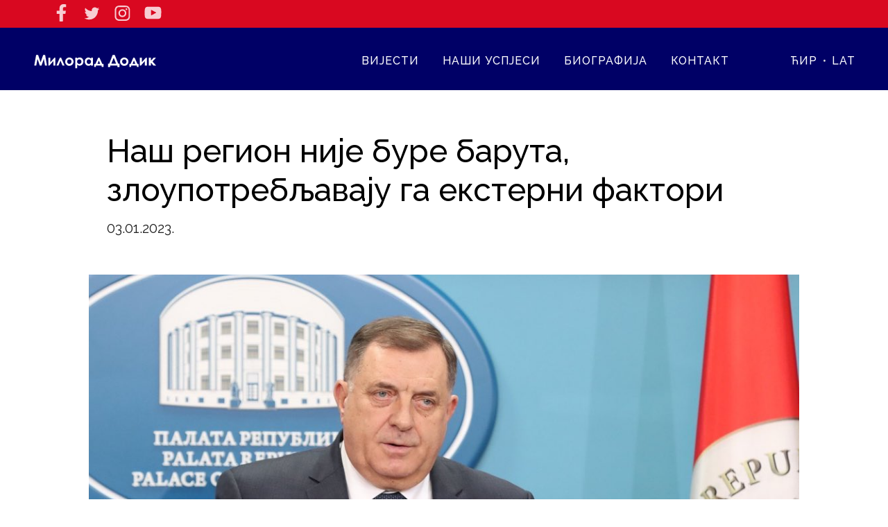

--- FILE ---
content_type: text/html; charset=UTF-8
request_url: https://dodik.net/nas-region-nije-bure-baruta-zloupotrebljavaju-ga-eksterni-faktori/
body_size: 10464
content:
<!DOCTYPE html>
<html lang="sr">

<head>
    <meta charset="utf-8">
    <meta name="viewport" content="width=device-width, initial-scale=1.0, shrink-to-fit=no">
    <link rel="stylesheet" href="/wp-content/themes/miloraddodik/swiper/swiper-bundle.min.css">
    <script src="/wp-content/themes/miloraddodik/cyrlatconverter.min.js"></script>
    <script src="/wp-content/themes/miloraddodik/pisma.js"></script>
    <script src="/wp-content/themes/miloraddodik/swiper/swiper-bundle.min.js"></script>
    <script src="https://cdnjs.cloudflare.com/ajax/libs/jquery/3.2.1/jquery.min.js"></script>
    <meta name='robots' content='index, follow, max-image-preview:large, max-snippet:-1, max-video-preview:-1' />
	<style>img:is([sizes="auto" i], [sizes^="auto," i]) { contain-intrinsic-size: 3000px 1500px }</style>
	
	<!-- This site is optimized with the Yoast SEO plugin v25.0 - https://yoast.com/wordpress/plugins/seo/ -->
	<title>Наш регион није буре барута, злоупотребљавају га екстерни фактори | Милорад Додик</title>
	<link rel="canonical" href="https://dodik.net/nas-region-nije-bure-baruta-zloupotrebljavaju-ga-eksterni-faktori/" />
	<meta property="og:locale" content="en_US" />
	<meta property="og:type" content="article" />
	<meta property="og:title" content="Наш регион није буре барута, злоупотребљавају га екстерни фактори | Милорад Додик" />
	<meta property="og:description" content="Предсједник Републике Српске Милорад Додик истакао је да овај регион није никакво буре барута, већ да га екстерни фактори злоупотребљавају. &#8220;То ће, по свему судећи, покушавати да чине и у 2023. години, али ми им нећемо допустити ни да га потпале, те тако доведу до експлозије. Бањалука и Београд су до сада, а тако ће ..." />
	<meta property="og:url" content="https://dodik.net/nas-region-nije-bure-baruta-zloupotrebljavaju-ga-eksterni-faktori/" />
	<meta property="og:site_name" content="Милорад Додик" />
	<meta property="article:published_time" content="2023-01-03T11:24:38+00:00" />
	<meta property="og:image" content="https://dodik.net/wp-content/uploads/2022/12/322841278_704550377906464_1849826162695997149_n.jpg" />
	<meta property="og:image:width" content="1066" />
	<meta property="og:image:height" content="711" />
	<meta property="og:image:type" content="image/jpeg" />
	<meta name="author" content="Redakcija" />
	<meta name="twitter:card" content="summary_large_image" />
	<meta name="twitter:label1" content="Written by" />
	<meta name="twitter:data1" content="Redakcija" />
	<meta name="twitter:label2" content="Est. reading time" />
	<meta name="twitter:data2" content="2 minutes" />
	<script type="application/ld+json" class="yoast-schema-graph">{"@context":"https://schema.org","@graph":[{"@type":"WebPage","@id":"https://dodik.net/nas-region-nije-bure-baruta-zloupotrebljavaju-ga-eksterni-faktori/","url":"https://dodik.net/nas-region-nije-bure-baruta-zloupotrebljavaju-ga-eksterni-faktori/","name":"Наш регион није буре барута, злоупотребљавају га екстерни фактори | Милорад Додик","isPartOf":{"@id":"https://dodik.net/#website"},"primaryImageOfPage":{"@id":"https://dodik.net/nas-region-nije-bure-baruta-zloupotrebljavaju-ga-eksterni-faktori/#primaryimage"},"image":{"@id":"https://dodik.net/nas-region-nije-bure-baruta-zloupotrebljavaju-ga-eksterni-faktori/#primaryimage"},"thumbnailUrl":"https://dodik.net/wp-content/uploads/2022/12/322841278_704550377906464_1849826162695997149_n.jpg","datePublished":"2023-01-03T11:24:38+00:00","author":{"@id":"https://dodik.net/#/schema/person/9dd713057abc5951e9abc749c62f0592"},"breadcrumb":{"@id":"https://dodik.net/nas-region-nije-bure-baruta-zloupotrebljavaju-ga-eksterni-faktori/#breadcrumb"},"inLanguage":"en-US","potentialAction":[{"@type":"ReadAction","target":["https://dodik.net/nas-region-nije-bure-baruta-zloupotrebljavaju-ga-eksterni-faktori/"]}]},{"@type":"ImageObject","inLanguage":"en-US","@id":"https://dodik.net/nas-region-nije-bure-baruta-zloupotrebljavaju-ga-eksterni-faktori/#primaryimage","url":"https://dodik.net/wp-content/uploads/2022/12/322841278_704550377906464_1849826162695997149_n.jpg","contentUrl":"https://dodik.net/wp-content/uploads/2022/12/322841278_704550377906464_1849826162695997149_n.jpg","width":1066,"height":711},{"@type":"BreadcrumbList","@id":"https://dodik.net/nas-region-nije-bure-baruta-zloupotrebljavaju-ga-eksterni-faktori/#breadcrumb","itemListElement":[{"@type":"ListItem","position":1,"name":"Home","item":"https://dodik.net/"},{"@type":"ListItem","position":2,"name":"Наш регион није буре барута, злоупотребљавају га екстерни фактори"}]},{"@type":"WebSite","@id":"https://dodik.net/#website","url":"https://dodik.net/","name":"Милорад Додик","description":"","potentialAction":[{"@type":"SearchAction","target":{"@type":"EntryPoint","urlTemplate":"https://dodik.net/?s={search_term_string}"},"query-input":{"@type":"PropertyValueSpecification","valueRequired":true,"valueName":"search_term_string"}}],"inLanguage":"en-US"},{"@type":"Person","@id":"https://dodik.net/#/schema/person/9dd713057abc5951e9abc749c62f0592","name":"Redakcija","image":{"@type":"ImageObject","inLanguage":"en-US","@id":"https://dodik.net/#/schema/person/image/","url":"https://secure.gravatar.com/avatar/95bd006e0502cd22b6edd37e07f51c3b550a7b74df6b003928d2ce4910ae147b?s=96&d=mm&r=g","contentUrl":"https://secure.gravatar.com/avatar/95bd006e0502cd22b6edd37e07f51c3b550a7b74df6b003928d2ce4910ae147b?s=96&d=mm&r=g","caption":"Redakcija"},"url":"https://dodik.net/author/redakcija/"}]}</script>
	<!-- / Yoast SEO plugin. -->


<link rel="alternate" type="application/rss+xml" title="Милорад Додик &raquo; Feed" href="https://dodik.net/feed/" />
<link rel="alternate" type="application/rss+xml" title="Милорад Додик &raquo; Comments Feed" href="https://dodik.net/comments/feed/" />
<link rel="alternate" type="application/rss+xml" title="Милорад Додик &raquo; Наш регион није буре барута, злоупотребљавају га екстерни фактори Comments Feed" href="https://dodik.net/nas-region-nije-bure-baruta-zloupotrebljavaju-ga-eksterni-faktori/feed/" />
<script type="text/javascript">
/* <![CDATA[ */
window._wpemojiSettings = {"baseUrl":"https:\/\/s.w.org\/images\/core\/emoji\/15.1.0\/72x72\/","ext":".png","svgUrl":"https:\/\/s.w.org\/images\/core\/emoji\/15.1.0\/svg\/","svgExt":".svg","source":{"concatemoji":"https:\/\/dodik.net\/wp-includes\/js\/wp-emoji-release.min.js?ver=6.8.1"}};
/*! This file is auto-generated */
!function(i,n){var o,s,e;function c(e){try{var t={supportTests:e,timestamp:(new Date).valueOf()};sessionStorage.setItem(o,JSON.stringify(t))}catch(e){}}function p(e,t,n){e.clearRect(0,0,e.canvas.width,e.canvas.height),e.fillText(t,0,0);var t=new Uint32Array(e.getImageData(0,0,e.canvas.width,e.canvas.height).data),r=(e.clearRect(0,0,e.canvas.width,e.canvas.height),e.fillText(n,0,0),new Uint32Array(e.getImageData(0,0,e.canvas.width,e.canvas.height).data));return t.every(function(e,t){return e===r[t]})}function u(e,t,n){switch(t){case"flag":return n(e,"\ud83c\udff3\ufe0f\u200d\u26a7\ufe0f","\ud83c\udff3\ufe0f\u200b\u26a7\ufe0f")?!1:!n(e,"\ud83c\uddfa\ud83c\uddf3","\ud83c\uddfa\u200b\ud83c\uddf3")&&!n(e,"\ud83c\udff4\udb40\udc67\udb40\udc62\udb40\udc65\udb40\udc6e\udb40\udc67\udb40\udc7f","\ud83c\udff4\u200b\udb40\udc67\u200b\udb40\udc62\u200b\udb40\udc65\u200b\udb40\udc6e\u200b\udb40\udc67\u200b\udb40\udc7f");case"emoji":return!n(e,"\ud83d\udc26\u200d\ud83d\udd25","\ud83d\udc26\u200b\ud83d\udd25")}return!1}function f(e,t,n){var r="undefined"!=typeof WorkerGlobalScope&&self instanceof WorkerGlobalScope?new OffscreenCanvas(300,150):i.createElement("canvas"),a=r.getContext("2d",{willReadFrequently:!0}),o=(a.textBaseline="top",a.font="600 32px Arial",{});return e.forEach(function(e){o[e]=t(a,e,n)}),o}function t(e){var t=i.createElement("script");t.src=e,t.defer=!0,i.head.appendChild(t)}"undefined"!=typeof Promise&&(o="wpEmojiSettingsSupports",s=["flag","emoji"],n.supports={everything:!0,everythingExceptFlag:!0},e=new Promise(function(e){i.addEventListener("DOMContentLoaded",e,{once:!0})}),new Promise(function(t){var n=function(){try{var e=JSON.parse(sessionStorage.getItem(o));if("object"==typeof e&&"number"==typeof e.timestamp&&(new Date).valueOf()<e.timestamp+604800&&"object"==typeof e.supportTests)return e.supportTests}catch(e){}return null}();if(!n){if("undefined"!=typeof Worker&&"undefined"!=typeof OffscreenCanvas&&"undefined"!=typeof URL&&URL.createObjectURL&&"undefined"!=typeof Blob)try{var e="postMessage("+f.toString()+"("+[JSON.stringify(s),u.toString(),p.toString()].join(",")+"));",r=new Blob([e],{type:"text/javascript"}),a=new Worker(URL.createObjectURL(r),{name:"wpTestEmojiSupports"});return void(a.onmessage=function(e){c(n=e.data),a.terminate(),t(n)})}catch(e){}c(n=f(s,u,p))}t(n)}).then(function(e){for(var t in e)n.supports[t]=e[t],n.supports.everything=n.supports.everything&&n.supports[t],"flag"!==t&&(n.supports.everythingExceptFlag=n.supports.everythingExceptFlag&&n.supports[t]);n.supports.everythingExceptFlag=n.supports.everythingExceptFlag&&!n.supports.flag,n.DOMReady=!1,n.readyCallback=function(){n.DOMReady=!0}}).then(function(){return e}).then(function(){var e;n.supports.everything||(n.readyCallback(),(e=n.source||{}).concatemoji?t(e.concatemoji):e.wpemoji&&e.twemoji&&(t(e.twemoji),t(e.wpemoji)))}))}((window,document),window._wpemojiSettings);
/* ]]> */
</script>
<style id='wp-emoji-styles-inline-css' type='text/css'>

	img.wp-smiley, img.emoji {
		display: inline !important;
		border: none !important;
		box-shadow: none !important;
		height: 1em !important;
		width: 1em !important;
		margin: 0 0.07em !important;
		vertical-align: -0.1em !important;
		background: none !important;
		padding: 0 !important;
	}
</style>
<link rel='stylesheet' id='wp-block-library-css' href='https://dodik.net/wp-includes/css/dist/block-library/style.min.css?ver=6.8.1' type='text/css' media='all' />
<style id='classic-theme-styles-inline-css' type='text/css'>
/*! This file is auto-generated */
.wp-block-button__link{color:#fff;background-color:#32373c;border-radius:9999px;box-shadow:none;text-decoration:none;padding:calc(.667em + 2px) calc(1.333em + 2px);font-size:1.125em}.wp-block-file__button{background:#32373c;color:#fff;text-decoration:none}
</style>
<style id='global-styles-inline-css' type='text/css'>
:root{--wp--preset--aspect-ratio--square: 1;--wp--preset--aspect-ratio--4-3: 4/3;--wp--preset--aspect-ratio--3-4: 3/4;--wp--preset--aspect-ratio--3-2: 3/2;--wp--preset--aspect-ratio--2-3: 2/3;--wp--preset--aspect-ratio--16-9: 16/9;--wp--preset--aspect-ratio--9-16: 9/16;--wp--preset--color--black: #000000;--wp--preset--color--cyan-bluish-gray: #abb8c3;--wp--preset--color--white: #ffffff;--wp--preset--color--pale-pink: #f78da7;--wp--preset--color--vivid-red: #cf2e2e;--wp--preset--color--luminous-vivid-orange: #ff6900;--wp--preset--color--luminous-vivid-amber: #fcb900;--wp--preset--color--light-green-cyan: #7bdcb5;--wp--preset--color--vivid-green-cyan: #00d084;--wp--preset--color--pale-cyan-blue: #8ed1fc;--wp--preset--color--vivid-cyan-blue: #0693e3;--wp--preset--color--vivid-purple: #9b51e0;--wp--preset--gradient--vivid-cyan-blue-to-vivid-purple: linear-gradient(135deg,rgba(6,147,227,1) 0%,rgb(155,81,224) 100%);--wp--preset--gradient--light-green-cyan-to-vivid-green-cyan: linear-gradient(135deg,rgb(122,220,180) 0%,rgb(0,208,130) 100%);--wp--preset--gradient--luminous-vivid-amber-to-luminous-vivid-orange: linear-gradient(135deg,rgba(252,185,0,1) 0%,rgba(255,105,0,1) 100%);--wp--preset--gradient--luminous-vivid-orange-to-vivid-red: linear-gradient(135deg,rgba(255,105,0,1) 0%,rgb(207,46,46) 100%);--wp--preset--gradient--very-light-gray-to-cyan-bluish-gray: linear-gradient(135deg,rgb(238,238,238) 0%,rgb(169,184,195) 100%);--wp--preset--gradient--cool-to-warm-spectrum: linear-gradient(135deg,rgb(74,234,220) 0%,rgb(151,120,209) 20%,rgb(207,42,186) 40%,rgb(238,44,130) 60%,rgb(251,105,98) 80%,rgb(254,248,76) 100%);--wp--preset--gradient--blush-light-purple: linear-gradient(135deg,rgb(255,206,236) 0%,rgb(152,150,240) 100%);--wp--preset--gradient--blush-bordeaux: linear-gradient(135deg,rgb(254,205,165) 0%,rgb(254,45,45) 50%,rgb(107,0,62) 100%);--wp--preset--gradient--luminous-dusk: linear-gradient(135deg,rgb(255,203,112) 0%,rgb(199,81,192) 50%,rgb(65,88,208) 100%);--wp--preset--gradient--pale-ocean: linear-gradient(135deg,rgb(255,245,203) 0%,rgb(182,227,212) 50%,rgb(51,167,181) 100%);--wp--preset--gradient--electric-grass: linear-gradient(135deg,rgb(202,248,128) 0%,rgb(113,206,126) 100%);--wp--preset--gradient--midnight: linear-gradient(135deg,rgb(2,3,129) 0%,rgb(40,116,252) 100%);--wp--preset--font-size--small: 13px;--wp--preset--font-size--medium: 20px;--wp--preset--font-size--large: 36px;--wp--preset--font-size--x-large: 42px;--wp--preset--spacing--20: 0.44rem;--wp--preset--spacing--30: 0.67rem;--wp--preset--spacing--40: 1rem;--wp--preset--spacing--50: 1.5rem;--wp--preset--spacing--60: 2.25rem;--wp--preset--spacing--70: 3.38rem;--wp--preset--spacing--80: 5.06rem;--wp--preset--shadow--natural: 6px 6px 9px rgba(0, 0, 0, 0.2);--wp--preset--shadow--deep: 12px 12px 50px rgba(0, 0, 0, 0.4);--wp--preset--shadow--sharp: 6px 6px 0px rgba(0, 0, 0, 0.2);--wp--preset--shadow--outlined: 6px 6px 0px -3px rgba(255, 255, 255, 1), 6px 6px rgba(0, 0, 0, 1);--wp--preset--shadow--crisp: 6px 6px 0px rgba(0, 0, 0, 1);}:where(.is-layout-flex){gap: 0.5em;}:where(.is-layout-grid){gap: 0.5em;}body .is-layout-flex{display: flex;}.is-layout-flex{flex-wrap: wrap;align-items: center;}.is-layout-flex > :is(*, div){margin: 0;}body .is-layout-grid{display: grid;}.is-layout-grid > :is(*, div){margin: 0;}:where(.wp-block-columns.is-layout-flex){gap: 2em;}:where(.wp-block-columns.is-layout-grid){gap: 2em;}:where(.wp-block-post-template.is-layout-flex){gap: 1.25em;}:where(.wp-block-post-template.is-layout-grid){gap: 1.25em;}.has-black-color{color: var(--wp--preset--color--black) !important;}.has-cyan-bluish-gray-color{color: var(--wp--preset--color--cyan-bluish-gray) !important;}.has-white-color{color: var(--wp--preset--color--white) !important;}.has-pale-pink-color{color: var(--wp--preset--color--pale-pink) !important;}.has-vivid-red-color{color: var(--wp--preset--color--vivid-red) !important;}.has-luminous-vivid-orange-color{color: var(--wp--preset--color--luminous-vivid-orange) !important;}.has-luminous-vivid-amber-color{color: var(--wp--preset--color--luminous-vivid-amber) !important;}.has-light-green-cyan-color{color: var(--wp--preset--color--light-green-cyan) !important;}.has-vivid-green-cyan-color{color: var(--wp--preset--color--vivid-green-cyan) !important;}.has-pale-cyan-blue-color{color: var(--wp--preset--color--pale-cyan-blue) !important;}.has-vivid-cyan-blue-color{color: var(--wp--preset--color--vivid-cyan-blue) !important;}.has-vivid-purple-color{color: var(--wp--preset--color--vivid-purple) !important;}.has-black-background-color{background-color: var(--wp--preset--color--black) !important;}.has-cyan-bluish-gray-background-color{background-color: var(--wp--preset--color--cyan-bluish-gray) !important;}.has-white-background-color{background-color: var(--wp--preset--color--white) !important;}.has-pale-pink-background-color{background-color: var(--wp--preset--color--pale-pink) !important;}.has-vivid-red-background-color{background-color: var(--wp--preset--color--vivid-red) !important;}.has-luminous-vivid-orange-background-color{background-color: var(--wp--preset--color--luminous-vivid-orange) !important;}.has-luminous-vivid-amber-background-color{background-color: var(--wp--preset--color--luminous-vivid-amber) !important;}.has-light-green-cyan-background-color{background-color: var(--wp--preset--color--light-green-cyan) !important;}.has-vivid-green-cyan-background-color{background-color: var(--wp--preset--color--vivid-green-cyan) !important;}.has-pale-cyan-blue-background-color{background-color: var(--wp--preset--color--pale-cyan-blue) !important;}.has-vivid-cyan-blue-background-color{background-color: var(--wp--preset--color--vivid-cyan-blue) !important;}.has-vivid-purple-background-color{background-color: var(--wp--preset--color--vivid-purple) !important;}.has-black-border-color{border-color: var(--wp--preset--color--black) !important;}.has-cyan-bluish-gray-border-color{border-color: var(--wp--preset--color--cyan-bluish-gray) !important;}.has-white-border-color{border-color: var(--wp--preset--color--white) !important;}.has-pale-pink-border-color{border-color: var(--wp--preset--color--pale-pink) !important;}.has-vivid-red-border-color{border-color: var(--wp--preset--color--vivid-red) !important;}.has-luminous-vivid-orange-border-color{border-color: var(--wp--preset--color--luminous-vivid-orange) !important;}.has-luminous-vivid-amber-border-color{border-color: var(--wp--preset--color--luminous-vivid-amber) !important;}.has-light-green-cyan-border-color{border-color: var(--wp--preset--color--light-green-cyan) !important;}.has-vivid-green-cyan-border-color{border-color: var(--wp--preset--color--vivid-green-cyan) !important;}.has-pale-cyan-blue-border-color{border-color: var(--wp--preset--color--pale-cyan-blue) !important;}.has-vivid-cyan-blue-border-color{border-color: var(--wp--preset--color--vivid-cyan-blue) !important;}.has-vivid-purple-border-color{border-color: var(--wp--preset--color--vivid-purple) !important;}.has-vivid-cyan-blue-to-vivid-purple-gradient-background{background: var(--wp--preset--gradient--vivid-cyan-blue-to-vivid-purple) !important;}.has-light-green-cyan-to-vivid-green-cyan-gradient-background{background: var(--wp--preset--gradient--light-green-cyan-to-vivid-green-cyan) !important;}.has-luminous-vivid-amber-to-luminous-vivid-orange-gradient-background{background: var(--wp--preset--gradient--luminous-vivid-amber-to-luminous-vivid-orange) !important;}.has-luminous-vivid-orange-to-vivid-red-gradient-background{background: var(--wp--preset--gradient--luminous-vivid-orange-to-vivid-red) !important;}.has-very-light-gray-to-cyan-bluish-gray-gradient-background{background: var(--wp--preset--gradient--very-light-gray-to-cyan-bluish-gray) !important;}.has-cool-to-warm-spectrum-gradient-background{background: var(--wp--preset--gradient--cool-to-warm-spectrum) !important;}.has-blush-light-purple-gradient-background{background: var(--wp--preset--gradient--blush-light-purple) !important;}.has-blush-bordeaux-gradient-background{background: var(--wp--preset--gradient--blush-bordeaux) !important;}.has-luminous-dusk-gradient-background{background: var(--wp--preset--gradient--luminous-dusk) !important;}.has-pale-ocean-gradient-background{background: var(--wp--preset--gradient--pale-ocean) !important;}.has-electric-grass-gradient-background{background: var(--wp--preset--gradient--electric-grass) !important;}.has-midnight-gradient-background{background: var(--wp--preset--gradient--midnight) !important;}.has-small-font-size{font-size: var(--wp--preset--font-size--small) !important;}.has-medium-font-size{font-size: var(--wp--preset--font-size--medium) !important;}.has-large-font-size{font-size: var(--wp--preset--font-size--large) !important;}.has-x-large-font-size{font-size: var(--wp--preset--font-size--x-large) !important;}
:where(.wp-block-post-template.is-layout-flex){gap: 1.25em;}:where(.wp-block-post-template.is-layout-grid){gap: 1.25em;}
:where(.wp-block-columns.is-layout-flex){gap: 2em;}:where(.wp-block-columns.is-layout-grid){gap: 2em;}
:root :where(.wp-block-pullquote){font-size: 1.5em;line-height: 1.6;}
</style>
<link rel='stylesheet' id='contact-form-7-css' href='https://dodik.net/wp-content/plugins/contact-form-7/includes/css/styles.css?ver=6.0.6' type='text/css' media='all' />
<link rel='stylesheet' id='blankslate-style-css' href='https://dodik.net/wp-content/themes/miloraddodik/style.css?ver=6.8.1' type='text/css' media='all' />
<script type="text/javascript" src="https://dodik.net/wp-includes/js/jquery/jquery.min.js?ver=3.7.1" id="jquery-core-js"></script>
<script type="text/javascript" src="https://dodik.net/wp-includes/js/jquery/jquery-migrate.min.js?ver=3.4.1" id="jquery-migrate-js"></script>
<link rel="https://api.w.org/" href="https://dodik.net/wp-json/" /><link rel="alternate" title="JSON" type="application/json" href="https://dodik.net/wp-json/wp/v2/posts/2033" /><link rel="EditURI" type="application/rsd+xml" title="RSD" href="https://dodik.net/xmlrpc.php?rsd" />
<meta name="generator" content="WordPress 6.8.1" />
<link rel='shortlink' href='https://dodik.net/?p=2033' />
<link rel="alternate" title="oEmbed (JSON)" type="application/json+oembed" href="https://dodik.net/wp-json/oembed/1.0/embed?url=https%3A%2F%2Fdodik.net%2Fnas-region-nije-bure-baruta-zloupotrebljavaju-ga-eksterni-faktori%2F" />
<link rel="alternate" title="oEmbed (XML)" type="text/xml+oembed" href="https://dodik.net/wp-json/oembed/1.0/embed?url=https%3A%2F%2Fdodik.net%2Fnas-region-nije-bure-baruta-zloupotrebljavaju-ga-eksterni-faktori%2F&#038;format=xml" />
<link rel="pingback" href="https://dodik.net/xmlrpc.php" />

    <link rel="icon" href="https://dodik.net/wp-content/uploads/2022/09/cropped-Fav-Icon-32x32.png" sizes="32x32" />
<link rel="icon" href="https://dodik.net/wp-content/uploads/2022/09/cropped-Fav-Icon-192x192.png" sizes="192x192" />
<link rel="apple-touch-icon" href="https://dodik.net/wp-content/uploads/2022/09/cropped-Fav-Icon-180x180.png" />
<meta name="msapplication-TileImage" content="https://dodik.net/wp-content/uploads/2022/09/cropped-Fav-Icon-270x270.png" />
</head>

<body id="page-2033">
    <div id="fb-root"></div>
    <script async defer crossorigin="anonymous" src="https://connect.facebook.net/en_US/sdk.js#xfbml=1&version=v8.0"
        nonce="ePEeJs83"></script>
    <div class="top-bar">
        <div class="container">
            <div class="row">
                <div class="column_12">
                    <div class="social">
                        <a href="https://www.facebook.com/mdodik.official" target="_blank"><img
                                src="https://dodik.net/wp-content/themes/miloraddodik/images/facebook-white.svg"
                                alt="Facebook"></a>
                        <a href="https://twitter.com/MiloradDodik" target="_blank"><img
                                src="https://dodik.net/wp-content/themes/miloraddodik/images/twitter-white.svg"
                                alt="Twitter"></a>
                        <a href="https://www.instagram.com/mdodik.official/" target="_blank"><img
                                src="https://dodik.net/wp-content/themes/miloraddodik/images/instagram-white.svg"
                                alt="Instagram"></a>
                                <a href="https://www.youtube.com/channel/UCo-iakmGXXNnu39t1t77N2Q" target="_blank"><img
                                src="https://dodik.net/wp-content/themes/miloraddodik/images/youtube-fill.svg"
                                alt="Youtube"></a>
                    </div>

                </div>
            </div>
        </div>
    </div>

    <header class="main-header">
        <div class="container">
            <div class="row">
                <div class="column_12">
                    <div class="menu-header">
                        <a href="https://dodik.net" class="logo"><img
                                                        src="https://dodik.net/wp-content/themes/miloraddodik/images/Logo-Milorad-Dodik.svg"
                                                        alt="Logo Milorad Dodik"></a>
                        <nav class="main-menu">
                            <ul class="menu">
                                <li class="dropdown">Вијести
                                    <div class="sub-nav" id="drop-down-menu">
                                        <ul>
                                            <li><a href="/vijesti/">Најновије</a></li>
                                            <li><a href="/video/">Видео</a></li>

                                        </ul>
                                    </div>
                                </li>

                                <li><a href="/nasi-uspjesi/">Наши успјеси</a></li>
                                <li><a href="/biografija/">Биографија</a></li>
                                <li><a href="/kontakt/">Контакт</a></li>
                            </ul>
                            <ul class="language">
                                <li onclick="promjeni('cir');">ЋИР</li>
                                <span>•</span>
                                <li onclick="promjeni('lat');">LAT</li>
                            </ul>
                        </nav>


                        <div class="navbar">
                            <div class="mobile-menu">

                                <button aria-label="Open Mobile Menu" class="open-mobile-menu">
                                    <span></span>
                                    <span></span>
                                    <span></span>
                                </button>

                                <div class="top-menu-wrapper">
                                    <div class="top-menu">
                                        <div class="mob-block">
                                            <a href="https://dodik.net" class="logo-sidebar">Милорад
                                                Додик</a>
                                            <button aria-label="Close Mobile Menu" class="close-mobile-menu">
                                                <span>&times;</span>
                                            </button>
                                        </div>
                                        <nav class="main-menu-mobile">
                                            <ul class="menu-mobile">
                                                <li class="sub"> Вијести</li>

                                                    <ul id="drop-down-mobile">
                                                        <li><a href="/vijesti/">Најновије</a>
                                                        </li>
                                                        <li><a href="/video/">Видео</a></li>

                                                    </ul>

                                                </li>


                                                <li><a href="/nasi-uspjesi/">Наши успјеси</a></li>
                                                <li><a href="/biografija/">Биографија</a></li>
                                                <li><a href="/kontakt/">Контакт</a></li>
                                            </ul>
                                            <ul class="language" style="color:#fff;cursor:pointer;">
                                            <li onclick="promjeni('cir');">ЋИР</li>
                                            <li onclick="promjeni('lat');">LAT</li>
                                            </ul>
                                        </nav>
                                        <ul class="social">
                                            <li><a href="https://www.facebook.com/mdodik.official" target="_blank"><img
                                                        src="https://dodik.net/wp-content/themes/miloraddodik/images/facebook-white.svg"
                                                        alt="Facebook"></a>
                                            </li>
                                            <li><a href="https://twitter.com/MiloradDodik"
                                                    target="_blank"><img
                                                        src="https://dodik.net/wp-content/themes/miloraddodik/images/twitter-white.svg"
                                                        alt="Twitter"></a>
                                            </li>
                                            <li><a href="https://www.instagram.com/mdodik.official/" target="_blank"><img
                                                        src="https://dodik.net/wp-content/themes/miloraddodik/images/instagram-white.svg"
                                                        alt="Instagram"></a></li>

                                                        <li>   <a href="https://www.youtube.com/channel/UCo-iakmGXXNnu39t1t77N2Q" target="_blank"><img
                                src="https://dodik.net/wp-content/themes/miloraddodik/images/youtube-fill.svg"
                                alt="Youtube"></a></li>
                                        </ul>
                                    </div>
                                </div>
                            </div>
                        </div>
                    </div>
                </div>
            </div>
        </div>
    </header>

    <button id="back-to-top">
        <img src="https://dodik.net/wp-content/themes/miloraddodik/images/up-arrow.svg" alt="nazad na vrh"></a>
    </button><section class="single-article">
        <div class="title-box">
        <div class="container">
            <div class="row">
                <h1>Наш регион није буре барута, злоупотребљавају га екстерни фактори</h1>
                <span class="date">
                    03.01.2023.</span>
            </div>
        </div>
    </div>
        <div class="featured-image">
        <img src="https://dodik.net/wp-content/uploads/2022/12/322841278_704550377906464_1849826162695997149_n.jpg"></div>
    </div>

        <div class="container">
        <div class="row">
            <div class="column_12">
                <div class="resized">

                    <p>Предсједник Републике Српске Милорад Додик истакао је да овај регион није никакво буре барута, већ да га екстерни фактори злоупотребљавају.</p>
<p>&#8220;То ће, по свему судећи, покушавати да чине и у 2023. години, али ми им нећемо допустити ни да га потпале, те тако доведу до експлозије. Бањалука и Београд су до сада, а тако ће бити и ове године, досљедно водили одговорну политику која има у виду очување интереса нашег народа, али и обезбјеђивање мира и стабилности у региону&#8221;, нагласио је Додик.</p>
<p>Он је у изјави за Тањуг подсјетио да све што се дешавало у претходним деценијама умногоме говори и о развоју догађаја у овој години у нашем региону и додао да није реално вјеровати да ће евроатлантски центри моћи мијењати приступ према региону.</p>
<p>Предсједник Српске је оцијенио да водеће западне силе у континуитету покушавају да наметну поредак који су погрешно дефинисали крајем прошлог вијека као пожељан, а којим се подразумијева централизација БиХ, одвајање Космета од Србије, слабљење српског фактора у Црној Гори, ширење НАТО-а.</p>
<p>Он је додао је да је то што Вашингтон, Брисел, Берлин, једнострано поступају, подржавајући претензије српских регионалних опонената, а занемарујући међународно право, генератор кризе која &#8220;код нас и у окружењу као да има перманентни карактер&#8221;.</p>
<p>Према његовим ријечима, нереално је вјеровати да ће се у вој години промијенити такав приступ евроатлантских центара моћи.</p>
<p>&#8220;Штавише, актуелни сукоб на истоку Европе и са њим повезана жеља западних фактора да учврсте оно што сматрају својом зоном доминације, вјерујем да ће их подстаћи да још агресивније поступају&#8221;, рекао је Додик.</p>
<p>С друге стране, нагласио је он, ни Србија ни Српска неће пристати да се противправно газе њихови интереси и права и руши њихов суверенитет.</p>
<p>&#8220;Непоколебљиво ћемо инсистирати на слову изворног Дејтона који подразумијева БиХ као демократску заједницу три равноправна народа и два ентитета, односно на Резолуцији 1244 и другим споразумима који потврђују суверенитет Србије и Косова и Метохије&#8221;, нагласио је Додик.</p>
<p>Он је додао да је у таквим околностима тешко бити оптимиста и прогнозирати хармоничне односе у региону у предстојећем периоду, али да нема основа ни за песимизам.</p>
<p>Предсједник Српске је нагласио да ћесрпски народ, као што је успијевао и у претходним годинама, истрајати у одбрани својих виталних интереса, али ће бити и отворен за прави, аутентични дијалог са свим другим народима региона који би по свим спорним питањима требало да доведе до одрживих компромиса.</p>
<p>&#8220;А до њих ћемо стићи онда када нас велики играчи оставе да се сами договарамо, што ће се прије или касније десити, али мало је вјероватно да ће тако бити већ ове године. Но, не треба губити наду&#8221;, рекао је он.</p>


                </div>
            </div>
        </div>
    </div>
    <div class="share">
        <div class="buttons-share">
            <span>Подијели:</span>
                <ul class="social-share">
        <li><a href="https://www.facebook.com/sharer/sharer.php?u=https%3A%2F%2Fdodik.net%2Fnas-region-nije-bure-baruta-zloupotrebljavaju-ga-eksterni-faktori%2F" class="facebook" target="_blank"><img
                    src="https://dodik.net/wp-content/themes/miloraddodik/images/facebook-white.svg" alt="facebook"></a></li>
        <li><a href="https://twitter.com/intent/tweet?text=Наш регион није буре барута, злоупотребљавају га екстерни фактори&url=https%3A%2F%2Fdodik.net%2Fnas-region-nije-bure-baruta-zloupotrebljavaju-ga-eksterni-faktori%2F" class="twitter" target="_blank"><img src="https://dodik.net/wp-content/themes/miloraddodik/images/twitter-white.svg"
                    alt="twitter"></a></li>
        <li><a href="https://api.whatsapp.com/send?text=Наш регион није буре барута, злоупотребљавају га екстерни фактори https%3A%2F%2Fdodik.net%2Fnas-region-nije-bure-baruta-zloupotrebljavaju-ga-eksterni-faktori%2F" class="whatsapp" target="_blank"><img
                    src="https://dodik.net/wp-content/themes/miloraddodik/images/whatsapp-white.svg" alt="whatsapp"></a></li>
        <li><a href="viber://forward?text=Наш регион није буре барута, злоупотребљавају га екстерни фактори https%3A%2F%2Fdodik.net%2Fnas-region-nije-bure-baruta-zloupotrebljavaju-ga-eksterni-faktori%2F" class="viber"><img src="https://dodik.net/wp-content/themes/miloraddodik/images/viber-white.svg"
                    alt="viber"></a></li>
        <li><a href="https://telegram.me/share/url?url=https%3A%2F%2Fdodik.net%2Fnas-region-nije-bure-baruta-zloupotrebljavaju-ga-eksterni-faktori%2F&text=Наш регион није буре барута, злоупотребљавају га екстерни фактори" class="telegram" target="_blank"><img src="https://dodik.net/wp-content/themes/miloraddodik/images/telegram-white.svg"
                    alt="telegram"></a></li>
        <li><a href="javascript:copyToClipboard('https://dodik.net/nas-region-nije-bure-baruta-zloupotrebljavaju-ga-eksterni-faktori/');" class="link"><img src="https://dodik.net/wp-content/themes/miloraddodik/images/link-white.svg"
                    alt="link"></a></li>
        </ul>
               
        </div>
    </div>
        </section>


<section class="latest-news article">
    <div class="container">
        <div class="row">
            <div class="column_12">
                <h2>Још вијести</h2>
            </div>



                        <div class="column_4">
                <div class="news-box">
                    <a href="https://dodik.net/trampova-poruka-iz-davosa-ima-tezinu-svijet-mora-prestati-da-bude-talac-poludjelih-birokratija/"><img src="https://dodik.net/wp-content/uploads/2026/01/300303.jpg"></a>
                    <h3><a href="https://dodik.net/trampova-poruka-iz-davosa-ima-tezinu-svijet-mora-prestati-da-bude-talac-poludjelih-birokratija/">Трампова порука из Давоса има тежину, свијет мора престати да буде талац полудјелих бирократија</a></h3>
                    <span class="date">22.01.2026. • 11:58</span>

                </div>
            </div>
                        <div class="column_4">
                <div class="news-box">
                    <a href="https://dodik.net/ostajem-u-vrhu-politike-srpske-jos-15-ak-godina/"><img src="https://dodik.net/wp-content/uploads/2026/01/1-2.jpg"></a>
                    <h3><a href="https://dodik.net/ostajem-u-vrhu-politike-srpske-jos-15-ak-godina/">Остајем у врху политике Српске још 15-ак година</a></h3>
                    <span class="date">21.01.2026. • 22:09</span>

                </div>
            </div>
                        <div class="column_4">
                <div class="news-box">
                    <a href="https://dodik.net/hvala-patrijarhu-porfiriju-za-sve-sto-cini-za-nas-narod-i-crkvu/"><img src="https://dodik.net/wp-content/uploads/2026/01/G_IMSuhW4AEjdYr-e1769020549653-1024x724.jpg"></a>
                    <h3><a href="https://dodik.net/hvala-patrijarhu-porfiriju-za-sve-sto-cini-za-nas-narod-i-crkvu/">Хвала патријарху Порфирију за све што чини за наш народ и Цркву</a></h3>
                    <span class="date">20.01.2026. • 18:35</span>

                </div>
            </div>
            
        </div>
    </div>
</section>

<footer>
        <div class="container">
            <div class="row">
                <div class="column_12">
                    <a href="https://dodik.net" class="footer-logo"><img
                                                        src="https://dodik.net/wp-content/themes/miloraddodik/images/Logo-Milorad-Dodik.svg"
                                                        alt="Logo Milorad Dodik"></a>
                    <div class="social">
                        <a href="https://www.facebook.com/mdodik.official" target="_blank"><img src="https://dodik.net/wp-content/themes/miloraddodik/images/facebook-white.svg"
                                alt="Facebook"> <span>Facebook</span></a>
                        <a href="https://twitter.com/MiloradDodik" target="_blank"><img src="https://dodik.net/wp-content/themes/miloraddodik/images/twitter-white.svg"
                                alt="Twitter"> <span>Twitter</span></a>
                        <a href="https://www.instagram.com/mdodik.official/" target="_blank"><img src="https://dodik.net/wp-content/themes/miloraddodik/images/instagram-white.svg"
                                alt="Instagram"> <span>Instagram</span></a>
                                <a href="https://www.youtube.com/channel/UCo-iakmGXXNnu39t1t77N2Q" target="_blank"><img src="https://dodik.net/wp-content/themes/miloraddodik/images/youtube-fill.svg"
                                alt="YouTube"> <span>YouTube</span></a>
                    </div>
                    <span class="copy">&copy; 2026. Сва права задржана.</span>
                    </div>
            </div>
        </div>
    </footer>
<script type="speculationrules">
{"prefetch":[{"source":"document","where":{"and":[{"href_matches":"\/*"},{"not":{"href_matches":["\/wp-*.php","\/wp-admin\/*","\/wp-content\/uploads\/*","\/wp-content\/*","\/wp-content\/plugins\/*","\/wp-content\/themes\/miloraddodik\/*","\/*\\?(.+)"]}},{"not":{"selector_matches":"a[rel~=\"nofollow\"]"}},{"not":{"selector_matches":".no-prefetch, .no-prefetch a"}}]},"eagerness":"conservative"}]}
</script>
<script>
jQuery(document).ready(function ($) {
var deviceAgent = navigator.userAgent.toLowerCase();
if (deviceAgent.match(/(iphone|ipod|ipad)/)) {
$("html").addClass("ios");
$("html").addClass("mobile");
}
if (navigator.userAgent.search("MSIE") >= 0) {
$("html").addClass("ie");
}
else if (navigator.userAgent.search("Chrome") >= 0) {
$("html").addClass("chrome");
}
else if (navigator.userAgent.search("Firefox") >= 0) {
$("html").addClass("firefox");
}
else if (navigator.userAgent.search("Safari") >= 0 && navigator.userAgent.search("Chrome") < 0) {
$("html").addClass("safari");
}
else if (navigator.userAgent.search("Opera") >= 0) {
$("html").addClass("opera");
}
});
</script>
<script type="text/javascript">
document.addEventListener( 'wpcf7mailsent', function( event ) {
   if ( '580' == event.detail.contactFormId ) { 
    location = 'https://dodik.net/hvala/';
    } else if ( '639' == event.detail.contactFormId ) { 
        location = 'https://dodik.net/hvala-vam/';
    }
}, false );
</script>
<script type="text/javascript" src="https://dodik.net/wp-includes/js/dist/hooks.min.js?ver=4d63a3d491d11ffd8ac6" id="wp-hooks-js"></script>
<script type="text/javascript" src="https://dodik.net/wp-includes/js/dist/i18n.min.js?ver=5e580eb46a90c2b997e6" id="wp-i18n-js"></script>
<script type="text/javascript" id="wp-i18n-js-after">
/* <![CDATA[ */
wp.i18n.setLocaleData( { 'text direction\u0004ltr': [ 'ltr' ] } );
/* ]]> */
</script>
<script type="text/javascript" src="https://dodik.net/wp-content/plugins/contact-form-7/includes/swv/js/index.js?ver=6.0.6" id="swv-js"></script>
<script type="text/javascript" id="contact-form-7-js-before">
/* <![CDATA[ */
var wpcf7 = {
    "api": {
        "root": "https:\/\/dodik.net\/wp-json\/",
        "namespace": "contact-form-7\/v1"
    }
};
/* ]]> */
</script>
<script type="text/javascript" src="https://dodik.net/wp-content/plugins/contact-form-7/includes/js/index.js?ver=6.0.6" id="contact-form-7-js"></script>


    <script>
    function copyToClipboard(text) {
    var input = document.createElement('input');
    input.setAttribute('value', text);
    document.body.appendChild(input);
    input.select();
    var result = document.execCommand('copy');
    document.body.removeChild(input);
    alert('Link kopiran: '+text);
    }
    </script>
    <script>
    const openMobMenu = document.querySelector(".open-mobile-menu");
    const closeMobMenu = document.querySelector(".close-mobile-menu");
    const topMenuWrapper = document.querySelector(".top-menu-wrapper");
    const isVisible = "is-visible";
    const showOffCanvas = "show-offcanvas";
    const noTransition = "no-transition";
    let resize;

    // Opening Mobile Menu
    openMobMenu.addEventListener("click", () => {
        topMenuWrapper.classList.add(showOffCanvas);
    });

    // Closing Mobile Menu
    closeMobMenu.addEventListener("click", () => {
        topMenuWrapper.classList.remove(showOffCanvas);
    });
    
    </script>
    <script>
$(window).scroll(function() {
    if ($(this).scrollTop() >= 700) {        // If page is scrolled more than 50px
        $('#back-to-top').fadeIn(200);    // Fade in the arrow
    } else {
        $('#back-to-top').fadeOut(200);   // Else fade out the arrow
    }
});
$('#back-to-top').click(function() {      // When arrow is clicked
    $('body,html').animate({
        scrollTop : 0                       // Scroll to top of body
    }, 400);
});

        </script>
</body>
</html>